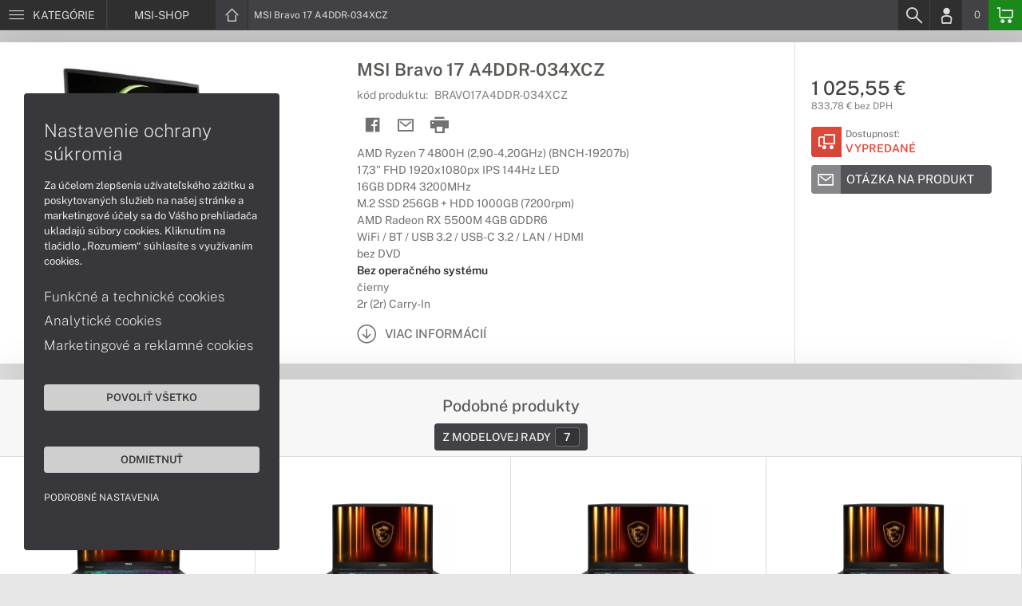

--- FILE ---
content_type: text/html; charset=UTF-8
request_url: https://www.msi-shop.sk/produkty/msi-bravo-17-a4ddr-034xcz-bravo17a4ddr-034xcz
body_size: 6777
content:
<!DOCTYPE html>
<html lang="sk">
<head>
    <meta charset="UTF-8">
    <meta http-equiv="X-UA-Compatible" content="IE=edge">    
    <meta name="viewport" content="width=device-width, initial-scale=1.0">
    <meta name="csrf-param" content="_csrf">
<meta name="csrf-token" content="2p7HLHAhrqgUBvEBsrPyjkmw49zw3v40BD3i8MCy3k_s7KJbIRKW2l1XwG7LwpjZeoOxr5uLuGZhR4io7firCw==">
    <link rel="icon" type="image/x-icon" href="https://img.msi-shop.sk/2017/11/62725-msi-favicon.png">
    <title>MSI Bravo 17 A4DDR-034XCZ (BRAVO17A4DDR-034XCZ) | MSI-SHOP.SK</title>
    <link href="/css/font.css" rel="stylesheet">
    <meta name="description" content="AMD Ryzen 7 4800H (2,90-4,20GHz) (BNCH-19207b), 17,3&quot; FHD 1920x1080px IPS 144Hz LED, 16GB DDR4 3200MHz, M.2 SSD 256GB + HDD 1000GB (7200rpm), AMD Radeon RX 5500M 4GB GDDR6, WiFi / BT / USB 3.2 / USB-C 3.2 / LAN / HDMI, bez DVD, Bez operačného systému, čie">
<meta name="keywords" content="MSI Bravo 17 A4DDR-034XCZ, BRAVO17A4DDR-034XCZ">
<meta name="google-site-verification" content="LM-_yx8YjMt_t7Yl2jEPmgLWy2BitCi0IfO7FoAWSRI">
<meta property="og:admins" content="1438818339">
<meta property="og:description" content="AMD Ryzen 7 4800H (2,90-4,20GHz) (BNCH-19207b), 17,3&quot; FHD 1920x1080px IPS 144Hz LED, 16GB DDR4 3200MHz, M.2 SSD 256GB + HDD 1000GB (7200rpm), AMD Radeon RX 5500M 4GB GDDR6, WiFi / BT / USB 3.2 / USB-C 3.2 / LAN / HDMI, bez DVD, Bez operačného systému, čie">
<meta property="og:email" content="obchod@cmcdata.sk">
<meta property="og:image" content="https://img.msi-shop.sk/2020/06/87661-herny-notebook-msi-bravo-17-a4ddr-02.jpg">
<meta property="og:phone_number" content="0905468328">
<meta property="og:site_name" content="MSI Bravo 17 A4DDR-034XCZ (BRAVO17A4DDR-034XCZ)">
<meta property="og:updated_time" content="1768895053">
<meta property="og:title" content="MSI Bravo 17 A4DDR-034XCZ (BRAVO17A4DDR-034XCZ)">
<meta property="og:url" content="https://www.msi-shop.sk/produkty/msi-bravo-17-a4ddr-034xcz-bravo17a4ddr-034xcz">
<meta name="twitter:card" content="summary">
<meta name="twitter:description" content="AMD Ryzen 7 4800H (2,90-4,20GHz) (BNCH-19207b), 17,3&quot; FHD 1920x1080px IPS 144Hz LED, 16GB DDR4 3200MHz, M.2 SSD 256GB + HDD 1000GB (7200rpm), AMD Radeon RX 5500M 4GB GDDR6, WiFi / BT / USB 3.2 / USB-C 3.2 / LAN / HDMI, bez DVD, Bez operačného systému, čie">
<meta name="twitter:image" content="https://img.msi-shop.sk/2020/06/87661-herny-notebook-msi-bravo-17-a4ddr-02.jpg">
<meta name="twitter:title" content="MSI Bravo 17 A4DDR-034XCZ (BRAVO17A4DDR-034XCZ)">
<meta name="twitter:url" content="https://msi-shop.sk">
<link href="/assets/style.min.css" rel="stylesheet">
<link href="/assets/product.min.css" rel="stylesheet">
<link href="/assets/productGrid.min.css" rel="stylesheet">
<link href="/assets/commonArticles.min.css" rel="stylesheet">
<link href="/assets/projectArticles.min.css" rel="stylesheet">
<link href="/assets/similarWidget.min.css" rel="stylesheet">
<link href="/assets/project.min.css" rel="stylesheet">
<link href="/assets/common.min.css" rel="stylesheet">


<!-- Google tag (gtag.js) -->
<script async src="https://www.googletagmanager.com/gtag/js?id=G-9TS9HS2P69"></script>
<script>
  window.dataLayer = window.dataLayer || [];
  function gtag(){dataLayer.push(arguments);}
  gtag('js', new Date());

  gtag('config', 'G-9TS9HS2P69');
</script>

<!-- Global site tag (gtag.js) - Google Analytics -->
<script async src="https://www.googletagmanager.com/gtag/js?id=UA-148618946-7"></script>
<script>
  window.dataLayer = window.dataLayer || [];
  function gtag(){dataLayer.push(arguments);}
  gtag('js', new Date());

  gtag('config', 'UA-148618946-7');
</script>
<!-- Global site tag (gtag.js) - Google Ads: 937666893 -->
<script async src="https://www.googletagmanager.com/gtag/js?id=AW-937666893"></script>
<script>
  window.dataLayer = window.dataLayer || [];
  function gtag(){dataLayer.push(arguments);}
  gtag('js', new Date());

  gtag('config', 'AW-937666893');
</script>
<!-- Google Tag Manager -->
<script>(function(w,d,s,l,i){w[l]=w[l]||[];w[l].push({'gtm.start':
new Date().getTime(),event:'gtm.js'});var f=d.getElementsByTagName(s)[0],
j=d.createElement(s),dl=l!='dataLayer'?'&l='+l:'';j.async=true;j.src=
'https://www.googletagmanager.com/gtm.js?id='+i+dl;f.parentNode.insertBefore(j,f);
})(window,document,'script','dataLayer','GTM-NZNFMRW');</script>
<!-- End Google Tag Manager -->
<script> gtag('consent', 'default', {'ad_storage': 'denied','analytics_storage': 'denied','ad_user_data':'denied','ad_personalization':'denied'}); </script>    <!--[if IE]>
    <script src="https://cdnjs.cloudflare.com/ajax/libs/html5shiv/3.7.3/html5shiv.min.js"></script>
    <![endif]-->
</head>
<body id="product-basic-page" class="product-main msi-shop" >
<noscript><div id="no-javascript"><div id="no-javascriptIntro"><h1>Musíte zmeniť nastavenie vášho prehliadača</h1>

<p>Stránka vyžaduje mať zaputý <strong>JavaScript</strong>. Všetky moderné prehliadače podporujú JavaScript. Bez zapnutého JavaScriptu niektoré funkcie stránky nebudú správne fungovať. Pozrite si: <a href="http://www.google.com/support/bin/answer.py?answer=23852">Ako povoliť JavaScript vo vašom prehliadači</a>.</p></div></div></noscript>
<div id="wrapper">
    
        
     <div id="headerBar">
        <div class="container clearfix">
            <div class="row">
            <ul class="menuCategoryBar">
                <li class="ax-mainMenu itemBarMenu"><a href="javascript:void(0);" class="linkMenu" aria-label="Menu" rel="nofollow"><span class="iconic"></span> <span>Kategórie</span></a></li>
            </ul><!-- /.menuSearchBar -->
            
            <ul id="breadcrumbsMenu" class="breadcrumbs breadcrumbs clearfix"><li><div class="logoSite"><a href="https://www.msi-shop.sk" ><span class="icon icon-home"></span><span>MSI-SHOP</span></a></div></li><li class="hidden-xs"><span class="onlyText">MSI Bravo 17 A4DDR-034XCZ</span></li></ul>
            <ul class="menuUserBar">
                               
                                <li class="ax-searchbar itemBarMenu"><a href="/search" aria-label="Search" rel="nofollow" class="linkSearch"><span class="iconic"></span></a></li>
                                
                                <li class="userProfile clearfix ">
                                            <a href="/login" class="userIcon" aria-label="Login" rel="nofollow"><span class="iconic"></span></a>
                                        </li>
                                
                                

                                
                <li class="userCurrency hidden-sm hidden-xs">
                    <span class="currency"></span>
                                            <span class="price ax-basketTotal">0</span>
                </li>
                
                <li class="userBasket clearfix">
                    <a href="/checkout/basket" class="basket" aria-label="Basket" rel="nofollow" title="0150"><span class="iconic"></span> 
                                            </a>
                                    </li>
                            </ul>
            </div> <!-- /.row -->
        </div><!-- /.container -->
    </div><!-- /#headerBar --> 

    <div id="main" class="content"><div class="pagePanels">
    <div id="productDetail" class="pagePanel" data-id="31636">
        <div class="pageTop"> <ul id="breadcrumbsMenuMobile" class="breadcrumbs breadcrumbsMobile clearfix"><li><div class="logoSite"><a href="https://www.msi-shop.sk" ><span class="icon icon-home"></span><span>MSI-SHOP</span></a></div></li><li class="hidden-xs"><span class="onlyText">MSI Bravo 17 A4DDR-034XCZ</span></li></ul> </div>
        <div class="pageContent">
        <div class="pagePanelContent container">
            <div class="row">
            <div class="detailInfo clearfix">
                <div class="productImage gallerySlides col-lg-4 col-md-4 col-sm-12 col-xs-12">
                    
                    <div class="imageIconFlagWrapp">
                                            </div>

                    <div class="slidesControl">
                                                    <a href="javascript:void(0);" data-modal="31636" title="MSI Bravo 17 A4DDR-034XCZ">
                                <picture><source srcset="https://img.msi-shop.sk/S/2020/06/87661-herny-notebook-msi-bravo-17-a4ddr-02.webp" type="image/webp"><source srcset="https://img.msi-shop.sk/S/2020/06/87661-herny-notebook-msi-bravo-17-a4ddr-02.jpg" type="image/jpg"><img src="https://img.msi-shop.sk/S/2020/06/87661-herny-notebook-msi-bravo-17-a4ddr-02.jpg"  alt="MSI Bravo 17 A4DDR-034XCZ" class="imgContain" loading="lazy"></picture>                            </a>
                                                    <a href="javascript:void(0);" data-modal="31636" title="MSI Bravo 17 A4DDR-034XCZ">
                                <picture><source srcset="https://img.msi-shop.sk/S/2020/06/87660-herny-notebook-msi-bravo-17-a4ddr-01.webp" type="image/webp"><source srcset="https://img.msi-shop.sk/S/2020/06/87660-herny-notebook-msi-bravo-17-a4ddr-01.jpg" type="image/jpg"><img src="https://img.msi-shop.sk/S/2020/06/87660-herny-notebook-msi-bravo-17-a4ddr-01.jpg"  alt="MSI Bravo 17 A4DDR-034XCZ" class="imgContain" loading="lazy"></picture>                            </a>
                                                    <a href="javascript:void(0);" data-modal="31636" title="MSI Bravo 17 A4DDR-034XCZ">
                                <picture><source srcset="https://img.msi-shop.sk/S/2020/06/87662-herny-notebook-msi-bravo-17-a4ddr-03.webp" type="image/webp"><source srcset="https://img.msi-shop.sk/S/2020/06/87662-herny-notebook-msi-bravo-17-a4ddr-03.jpg" type="image/jpg"><img src="https://img.msi-shop.sk/S/2020/06/87662-herny-notebook-msi-bravo-17-a4ddr-03.jpg"  alt="MSI Bravo 17 A4DDR-034XCZ" class="imgContain" loading="lazy"></picture>                            </a>
                                            </div>
                    
                    <ul class="productGallery slideItems">
                                                    <li>
                                <a href="#" data-modal="31636" title="MSI Bravo 17 A4DDR-034XCZ" class="slideItem">
                                    <picture><source srcset="https://img.msi-shop.sk/XS/2020/06/87661-herny-notebook-msi-bravo-17-a4ddr-02.webp" type="image/webp"><source srcset="https://img.msi-shop.sk/XS/2020/06/87661-herny-notebook-msi-bravo-17-a4ddr-02.jpg" type="image/jpg"><img src="https://img.msi-shop.sk/XS/2020/06/87661-herny-notebook-msi-bravo-17-a4ddr-02.jpg"  alt="MSI Bravo 17 A4DDR-034XCZ" class="imgContain" loading="lazy"></picture>                                </a>
                            </li>
                                                    <li>
                                <a href="#" data-modal="31636" title="MSI Bravo 17 A4DDR-034XCZ" class="slideItem">
                                    <picture><source srcset="https://img.msi-shop.sk/XS/2020/06/87660-herny-notebook-msi-bravo-17-a4ddr-01.webp" type="image/webp"><source srcset="https://img.msi-shop.sk/XS/2020/06/87660-herny-notebook-msi-bravo-17-a4ddr-01.jpg" type="image/jpg"><img src="https://img.msi-shop.sk/XS/2020/06/87660-herny-notebook-msi-bravo-17-a4ddr-01.jpg"  alt="MSI Bravo 17 A4DDR-034XCZ" class="imgContain" loading="lazy"></picture>                                </a>
                            </li>
                                                    <li>
                                <a href="#" data-modal="31636" title="MSI Bravo 17 A4DDR-034XCZ" class="slideItem">
                                    <picture><source srcset="https://img.msi-shop.sk/XS/2020/06/87662-herny-notebook-msi-bravo-17-a4ddr-03.webp" type="image/webp"><source srcset="https://img.msi-shop.sk/XS/2020/06/87662-herny-notebook-msi-bravo-17-a4ddr-03.jpg" type="image/jpg"><img src="https://img.msi-shop.sk/XS/2020/06/87662-herny-notebook-msi-bravo-17-a4ddr-03.jpg"  alt="MSI Bravo 17 A4DDR-034XCZ" class="imgContain" loading="lazy"></picture>                                </a>
                            </li>
                                                
                                                
                    </ul>
                    
                </div><!--/.productImage -->

                <div class="productContentWrapp col-lg-8 col-md-8 col-sm-12 col-xs-12 ">
                    <div class="productContent col-lg-8 col-md-7 col-sm-6 col-xs-12 clearfix">          
                        
                        
<!-- /.productTags -->
                
                        <div class="productTitle"><h1><span> MSI Bravo 17 A4DDR-034XCZ </span></h1></div>
                        <div class="productCode">kód produktu: <span class="ax-copy">BRAVO17A4DDR-034XCZ</span></div>
                        
                        <div class="productActionMenu">
                                                                         
                                <a id="facebookSocial" data-url="https://www.msi-shop.sk/produkty/msi-bravo-17-a4ddr-034xcz-bravo17a4ddr-034xcz" data-text="" data-type="facebook" title="Facebook" data-tooltip="bottom"class="socialShare iconAction" rel="nofollow">
                                    <span class="iconic"></span></a>
                                                                
                                                                                    
                                                            <a href="/product/sendmail?id=31636" aria-label="Send mail" title="Poslať emailom" data-tooltip="bottom" class="iconAction ax-loadModal" data-modal="sendMailFrom" data-product="31636" rel="nofollow" data-width="550"><span class="icon icon-mail"></span></a>
                            
                            <a href="javascript:window.print();" class="btnProductPrint iconAction" rel="nofollow"><span class="iconic"></span></a>
                        
                        </div><!--/.productActionMenu -->
                        
                       
                        <div class="productDescription">
                                                        <ul><li>AMD Ryzen 7 4800H (2,90-4,20GHz) (BNCH-19207b)</li><li>17,3" FHD 1920x1080px IPS 144Hz LED</li><li>16GB DDR4 3200MHz</li><li>M.2 SSD 256GB + HDD 1000GB (7200rpm)</li><li>AMD Radeon RX 5500M 4GB GDDR6</li><li>WiFi / BT / USB 3.2 / USB-C 3.2 / LAN / HDMI</li><li>bez DVD</li><li><span class="fw-600 c-47-47-47">Bez operačného systému</span></li><li>čierny</li><li>2r (2r) Carry-In</li></ul>                            
                              
                                <a href="#productDescription" class="btn btn-icon-txt btnMoreDetail scroll">
                                    <span class="iconic"></span><span>Viac informácií</span></a>
                                                    </div><!--/.productDescription -->                         
                    </div> <!--/.productContent -->

                <div class="productBasket col-lg-4 col-md-5 col-sm-6 col-xs-12">
                    <div class="oldPrice">
                                            </div>
                    <div class="price">1 025,55 €</div>
                    <div class="rawPrice">833,78 € bez DPH</div>
                    
                    <div class="wrappBasket">

                                        </div>

                    
                    <div class="wrappStock">
                        <div class="btn btn-icon-square-txt btnSquareStock status03">
                            <span class="iconic hidden-xs"></span>
                            <div class="txt">Dostupnosť: <br/><span>Vypredané</span>
                            </div>
                        </div>                        
                    </div>

                                            <div class="productDetailFAQ">
                                                            <a class="ax-loadModal btn btn-basic-icon-txt" href="content/346/modal?entity=products&id_entity=31636" rel="nofollow"><span class="iconic icon-mail"></span><span>Otázka na produkt</span></a><br><br>
                                                    </div>
                    
                                    </div><!--/.productContent -->
                </div> <!--/.productContentWrapp -->
            </div> <!-- /.detailInfo -->

                    </div> <!-- /.row -->
        </div> <!-- /.pagePanelContent.container -->
        </div>
    </div> <!-- /#productDetail -->

        
        <div class="pagePanel">
        <div class="pageContent"> <div class="pagePanelContent container"> <div class="row"> <div id="block_similar" class="block blockPanel blockSimilar" data-url="/product" data-id="31636"> 
    <div class="container"><div class="row">
        <div class="blockTitle">         
                        <h2 class="text-center"><strong>Podobné produkty</strong></h2>   
                        <ul class="blockMenuLinks">
          

                <li><a href="#" data-tab="2"  >Z modelovej rady<span><strong>7</strong></span></a></li>
            
</ul>            <div class="load-process"></div>
        </div><!-- /.blockTitle -->     
        <div class="blockContent clearfix ax-loadPanelContent"><div class="blockItem col-lg-3 col-md-4 col-sm-6 col-xs-12">
    <div class="product">
        <div class="productImage">

            <div class="productTags"></div>
  
            <div class="imageIconFlagWrapp"><div class="imageIconFlag"></div></div>

                <div class="miniGallery"> 
                    <div class="slideNavPrev"><span class="icon icon-nav-left"></div>
                    <div class="preview">
                        <a href="https://www.msi-shop.sk/produkty/msi-cyborg-17-b2rwfkg-063xcz-translucent-black-9s7-17u332-063">
                                                                                    <picture><source srcset="https://img.msi-shop.sk/S/2025/09/145775-notebooky-msi-cyborg-17-01.webp" type="image/webp"><source srcset="https://img.msi-shop.sk/S/2025/09/145775-notebooky-msi-cyborg-17-01.jpg" type="image/jpg"><img src="https://img.msi-shop.sk/S/2025/09/145775-notebooky-msi-cyborg-17-01.jpg"  alt="MSI Cyborg 17 B2RWFKG-063XCZ Translucent Black" loading="lazy"></picture>                                                            <picture><source srcset="https://img.msi-shop.sk/S/2025/09/145776-notebooky-msi-cyborg-17-02.webp" type="image/webp"><source srcset="https://img.msi-shop.sk/S/2025/09/145776-notebooky-msi-cyborg-17-02.jpg" type="image/jpg"><img src="https://img.msi-shop.sk/S/2025/09/145776-notebooky-msi-cyborg-17-02.jpg"  alt="MSI Cyborg 17 B2RWFKG-063XCZ Translucent Black" loading="lazy"></picture>                                                            <picture><source srcset="https://img.msi-shop.sk/S/2025/09/145777-notebooky-msi-cyborg-17-03.webp" type="image/webp"><source srcset="https://img.msi-shop.sk/S/2025/09/145777-notebooky-msi-cyborg-17-03.jpg" type="image/jpg"><img src="https://img.msi-shop.sk/S/2025/09/145777-notebooky-msi-cyborg-17-03.jpg"  alt="MSI Cyborg 17 B2RWFKG-063XCZ Translucent Black" loading="lazy"></picture>                                                            <picture><source srcset="https://img.msi-shop.sk/S/2025/09/145778-notebooky-msi-cyborg-17-04.webp" type="image/webp"><source srcset="https://img.msi-shop.sk/S/2025/09/145778-notebooky-msi-cyborg-17-04.jpg" type="image/jpg"><img src="https://img.msi-shop.sk/S/2025/09/145778-notebooky-msi-cyborg-17-04.jpg"  alt="MSI Cyborg 17 B2RWFKG-063XCZ Translucent Black" loading="lazy"></picture>                                                            <picture><source srcset="https://img.msi-shop.sk/S/2025/09/145779-notebooky-msi-cyborg-17-05.webp" type="image/webp"><source srcset="https://img.msi-shop.sk/S/2025/09/145779-notebooky-msi-cyborg-17-05.jpg" type="image/jpg"><img src="https://img.msi-shop.sk/S/2025/09/145779-notebooky-msi-cyborg-17-05.jpg"  alt="MSI Cyborg 17 B2RWFKG-063XCZ Translucent Black" loading="lazy"></picture>                                                                            </a>
                    </div>
                    <div class="slideNavNext"><span class="icon icon-nav-right"></span></div>
                </div> 
        </div>
        
        <div>
            <div class="productContent">
            <a href="https://www.msi-shop.sk/produkty/msi-cyborg-17-b2rwfkg-063xcz-translucent-black-9s7-17u332-063" class="productTitle" title="MSI Cyborg 17 B2RWFKG-063XCZ Translucent Black"><strong>MSI Cyborg 17 B2RWFKG-063XCZ Translucent Black</strong></a>
            
            <div class="description">
                <div class="productCode">kód produktu: <span class="ax-copy">9S7-17U332-063</span></div>
                 
                Intel Core 7 240H / 17,3" FHD IPS 250nits / 32GB DDR5 / M.2 PCIe SSD 1000GB / nVidia RTX 5060 8GB / Bez operačného systému / 2r (2r) Carry-In            </div>

                        </div>

            <div class="wrappStock">
                 <div class="btn btn-icon-square-txt btnSquareStock status01">
                    <!-- <span class="iconic"></span> -->
                    <div class="txt"> <span>Na sklade</span></div>
                </div>                
            </div>
          
        

            <div class="priceBlock clearfix">

                <div class="pull-left priceWrapp">
                    <div class="oldPrice">
                                        </div>
                    <span class="price">1 304,70 €</span>
                    <div class="rawPrice">1 060,73 € bez DPH</div>
                </div>   
                                 <div class="pull-right btnBasketSquareBlock">
                    <a href="#" class="iconAction ax-addBasket btnBasketSquare" data-pid="60007">
                    <span class="iconic"></span></a>
                </div>
                 

            </div>
        </div>  
        
    </div><!--/.product -->
</div>
<div class="blockItem col-lg-3 col-md-4 col-sm-6 col-xs-12">
    <div class="product">
        <div class="productImage">

            <div class="productTags"></div>
  
            <div class="imageIconFlagWrapp"><div class="imageIconFlag"></div></div>

                <div class="miniGallery"> 
                    <div class="slideNavPrev"><span class="icon icon-nav-left"></div>
                    <div class="preview">
                        <a href="https://www.msi-shop.sk/produkty/msi-katana-17-hx-b14wek-079cz-9s7-17l791-079">
                                                                                    <picture><source srcset="https://img.msi-shop.sk/S/2025/05/143285-herny-notebook-msi-katana-17-hx-01.webp" type="image/webp"><source srcset="https://img.msi-shop.sk/S/2025/05/143285-herny-notebook-msi-katana-17-hx-01.jpg" type="image/jpg"><img src="https://img.msi-shop.sk/S/2025/05/143285-herny-notebook-msi-katana-17-hx-01.jpg"  alt="MSI Katana 17 HX B14WEK-079CZ" loading="lazy"></picture>                                                            <picture><source srcset="https://img.msi-shop.sk/S/2025/05/143286-herny-notebook-msi-katana-17-hx-02.webp" type="image/webp"><source srcset="https://img.msi-shop.sk/S/2025/05/143286-herny-notebook-msi-katana-17-hx-02.jpg" type="image/jpg"><img src="https://img.msi-shop.sk/S/2025/05/143286-herny-notebook-msi-katana-17-hx-02.jpg"  alt="MSI Katana 17 HX B14WEK-079CZ" loading="lazy"></picture>                                                            <picture><source srcset="https://img.msi-shop.sk/S/2025/05/143287-herny-notebook-msi-katana-17-hx-03.webp" type="image/webp"><source srcset="https://img.msi-shop.sk/S/2025/05/143287-herny-notebook-msi-katana-17-hx-03.jpg" type="image/jpg"><img src="https://img.msi-shop.sk/S/2025/05/143287-herny-notebook-msi-katana-17-hx-03.jpg"  alt="MSI Katana 17 HX B14WEK-079CZ" loading="lazy"></picture>                                                            <picture><source srcset="https://img.msi-shop.sk/S/2025/05/143288-herny-notebook-msi-katana-17-hx-04.webp" type="image/webp"><source srcset="https://img.msi-shop.sk/S/2025/05/143288-herny-notebook-msi-katana-17-hx-04.jpg" type="image/jpg"><img src="https://img.msi-shop.sk/S/2025/05/143288-herny-notebook-msi-katana-17-hx-04.jpg"  alt="MSI Katana 17 HX B14WEK-079CZ" loading="lazy"></picture>                                                            <picture><source srcset="https://img.msi-shop.sk/S/2025/05/143289-herny-notebook-msi-katana-17-hx-05.webp" type="image/webp"><source srcset="https://img.msi-shop.sk/S/2025/05/143289-herny-notebook-msi-katana-17-hx-05.jpg" type="image/jpg"><img src="https://img.msi-shop.sk/S/2025/05/143289-herny-notebook-msi-katana-17-hx-05.jpg"  alt="MSI Katana 17 HX B14WEK-079CZ" loading="lazy"></picture>                                                                            </a>
                    </div>
                    <div class="slideNavNext"><span class="icon icon-nav-right"></span></div>
                </div> 
        </div>
        
        <div>
            <div class="productContent">
            <a href="https://www.msi-shop.sk/produkty/msi-katana-17-hx-b14wek-079cz-9s7-17l791-079" class="productTitle" title="MSI Katana 17 HX B14WEK-079CZ"><strong>MSI Katana 17 HX B14WEK-079CZ</strong></a>
            
            <div class="description">
                <div class="productCode">kód produktu: <span class="ax-copy">9S7-17L791-079</span></div>
                 
                Intel Core i7-14650HX / 17,3" WQHD IPS 300nits / 32GB DDR5 / M.2 PCIe SSD 1000GB / nVidia RTX 5050 8GB / Win11H 64-bit / 2r (2r) Carry-In            </div>

                        </div>

            <div class="wrappStock">
                 <div class="btn btn-icon-square-txt btnSquareStock status01">
                    <!-- <span class="iconic"></span> -->
                    <div class="txt"> <span>Na sklade</span></div>
                </div>                
            </div>
          
        

            <div class="priceBlock clearfix">

                <div class="pull-left priceWrapp">
                    <div class="oldPrice">
                                        </div>
                    <span class="price">1 507,55 €</span>
                    <div class="rawPrice">1 225,65 € bez DPH</div>
                </div>   
                                 <div class="pull-right btnBasketSquareBlock">
                    <a href="#" class="iconAction ax-addBasket btnBasketSquare" data-pid="59036">
                    <span class="iconic"></span></a>
                </div>
                 

            </div>
        </div>  
        
    </div><!--/.product -->
</div>
<div class="blockItem col-lg-3 col-md-4 col-sm-6 col-xs-12">
    <div class="product">
        <div class="productImage">

            <div class="productTags"></div>
  
            <div class="imageIconFlagWrapp"><div class="imageIconFlag"></div></div>

                <div class="miniGallery"> 
                    <div class="slideNavPrev"><span class="icon icon-nav-left"></div>
                    <div class="preview">
                        <a href="https://www.msi-shop.sk/produkty/msi-katana-17-hx-b14wfk-078cz-9s7-17l791-078">
                                                                                    <picture><source srcset="https://img.msi-shop.sk/S/2025/05/143285-herny-notebook-msi-katana-17-hx-01.webp" type="image/webp"><source srcset="https://img.msi-shop.sk/S/2025/05/143285-herny-notebook-msi-katana-17-hx-01.jpg" type="image/jpg"><img src="https://img.msi-shop.sk/S/2025/05/143285-herny-notebook-msi-katana-17-hx-01.jpg"  alt="MSI Katana 17 HX B14WFK-078CZ" loading="lazy"></picture>                                                            <picture><source srcset="https://img.msi-shop.sk/S/2025/05/143286-herny-notebook-msi-katana-17-hx-02.webp" type="image/webp"><source srcset="https://img.msi-shop.sk/S/2025/05/143286-herny-notebook-msi-katana-17-hx-02.jpg" type="image/jpg"><img src="https://img.msi-shop.sk/S/2025/05/143286-herny-notebook-msi-katana-17-hx-02.jpg"  alt="MSI Katana 17 HX B14WFK-078CZ" loading="lazy"></picture>                                                            <picture><source srcset="https://img.msi-shop.sk/S/2025/05/143287-herny-notebook-msi-katana-17-hx-03.webp" type="image/webp"><source srcset="https://img.msi-shop.sk/S/2025/05/143287-herny-notebook-msi-katana-17-hx-03.jpg" type="image/jpg"><img src="https://img.msi-shop.sk/S/2025/05/143287-herny-notebook-msi-katana-17-hx-03.jpg"  alt="MSI Katana 17 HX B14WFK-078CZ" loading="lazy"></picture>                                                            <picture><source srcset="https://img.msi-shop.sk/S/2025/05/143288-herny-notebook-msi-katana-17-hx-04.webp" type="image/webp"><source srcset="https://img.msi-shop.sk/S/2025/05/143288-herny-notebook-msi-katana-17-hx-04.jpg" type="image/jpg"><img src="https://img.msi-shop.sk/S/2025/05/143288-herny-notebook-msi-katana-17-hx-04.jpg"  alt="MSI Katana 17 HX B14WFK-078CZ" loading="lazy"></picture>                                                            <picture><source srcset="https://img.msi-shop.sk/S/2025/05/143289-herny-notebook-msi-katana-17-hx-05.webp" type="image/webp"><source srcset="https://img.msi-shop.sk/S/2025/05/143289-herny-notebook-msi-katana-17-hx-05.jpg" type="image/jpg"><img src="https://img.msi-shop.sk/S/2025/05/143289-herny-notebook-msi-katana-17-hx-05.jpg"  alt="MSI Katana 17 HX B14WFK-078CZ" loading="lazy"></picture>                                                                            </a>
                    </div>
                    <div class="slideNavNext"><span class="icon icon-nav-right"></span></div>
                </div> 
        </div>
        
        <div>
            <div class="productContent">
            <a href="https://www.msi-shop.sk/produkty/msi-katana-17-hx-b14wfk-078cz-9s7-17l791-078" class="productTitle" title="MSI Katana 17 HX B14WFK-078CZ"><strong>MSI Katana 17 HX B14WFK-078CZ</strong></a>
            
            <div class="description">
                <div class="productCode">kód produktu: <span class="ax-copy">9S7-17L791-078</span></div>
                 
                Intel Core i7-14650HX / 17,3" WQHD IPS 300nits / 32GB DDR5 / M.2 PCIe SSD 1000GB / nVidia RTX 5060 8GB / Win11H 64-bit / 2r (2r) Carry-In            </div>

                        </div>

            <div class="wrappStock">
                 <div class="btn btn-icon-square-txt btnSquareStock status01">
                    <!-- <span class="iconic"></span> -->
                    <div class="txt"> <span>Na sklade</span></div>
                </div>                
            </div>
          
        

            <div class="priceBlock clearfix">

                <div class="pull-left priceWrapp">
                    <div class="oldPrice">
                                        </div>
                    <span class="price">1 629,20 €</span>
                    <div class="rawPrice">1 324,55 € bez DPH</div>
                </div>   
                                 <div class="pull-right btnBasketSquareBlock">
                    <a href="#" class="iconAction ax-addBasket btnBasketSquare" data-pid="58641">
                    <span class="iconic"></span></a>
                </div>
                 

            </div>
        </div>  
        
    </div><!--/.product -->
</div>
<div class="blockItem col-lg-3 col-md-4 col-sm-6 col-xs-12">
    <div class="product">
        <div class="productImage">

            <div class="productTags"></div>
  
            <div class="imageIconFlagWrapp"><div class="imageIconFlag"></div></div>

                <div class="miniGallery"> 
                    <div class="slideNavPrev"><span class="icon icon-nav-left"></div>
                    <div class="preview">
                        <a href="https://www.msi-shop.sk/produkty/msi-katana-17-hx-b14wgk-026cz-9s7-17l791-026">
                                                                                    <picture><source srcset="https://img.msi-shop.sk/S/2025/05/143285-herny-notebook-msi-katana-17-hx-01.webp" type="image/webp"><source srcset="https://img.msi-shop.sk/S/2025/05/143285-herny-notebook-msi-katana-17-hx-01.jpg" type="image/jpg"><img src="https://img.msi-shop.sk/S/2025/05/143285-herny-notebook-msi-katana-17-hx-01.jpg"  alt="MSI Katana 17 HX B14WGK-026CZ" loading="lazy"></picture>                                                            <picture><source srcset="https://img.msi-shop.sk/S/2025/05/143286-herny-notebook-msi-katana-17-hx-02.webp" type="image/webp"><source srcset="https://img.msi-shop.sk/S/2025/05/143286-herny-notebook-msi-katana-17-hx-02.jpg" type="image/jpg"><img src="https://img.msi-shop.sk/S/2025/05/143286-herny-notebook-msi-katana-17-hx-02.jpg"  alt="MSI Katana 17 HX B14WGK-026CZ" loading="lazy"></picture>                                                            <picture><source srcset="https://img.msi-shop.sk/S/2025/05/143287-herny-notebook-msi-katana-17-hx-03.webp" type="image/webp"><source srcset="https://img.msi-shop.sk/S/2025/05/143287-herny-notebook-msi-katana-17-hx-03.jpg" type="image/jpg"><img src="https://img.msi-shop.sk/S/2025/05/143287-herny-notebook-msi-katana-17-hx-03.jpg"  alt="MSI Katana 17 HX B14WGK-026CZ" loading="lazy"></picture>                                                            <picture><source srcset="https://img.msi-shop.sk/S/2025/05/143288-herny-notebook-msi-katana-17-hx-04.webp" type="image/webp"><source srcset="https://img.msi-shop.sk/S/2025/05/143288-herny-notebook-msi-katana-17-hx-04.jpg" type="image/jpg"><img src="https://img.msi-shop.sk/S/2025/05/143288-herny-notebook-msi-katana-17-hx-04.jpg"  alt="MSI Katana 17 HX B14WGK-026CZ" loading="lazy"></picture>                                                            <picture><source srcset="https://img.msi-shop.sk/S/2025/05/143289-herny-notebook-msi-katana-17-hx-05.webp" type="image/webp"><source srcset="https://img.msi-shop.sk/S/2025/05/143289-herny-notebook-msi-katana-17-hx-05.jpg" type="image/jpg"><img src="https://img.msi-shop.sk/S/2025/05/143289-herny-notebook-msi-katana-17-hx-05.jpg"  alt="MSI Katana 17 HX B14WGK-026CZ" loading="lazy"></picture>                                                                            </a>
                    </div>
                    <div class="slideNavNext"><span class="icon icon-nav-right"></span></div>
                </div> 
        </div>
        
        <div>
            <div class="productContent">
            <a href="https://www.msi-shop.sk/produkty/msi-katana-17-hx-b14wgk-026cz-9s7-17l791-026" class="productTitle" title="MSI Katana 17 HX B14WGK-026CZ"><strong>MSI Katana 17 HX B14WGK-026CZ</strong></a>
            
            <div class="description">
                <div class="productCode">kód produktu: <span class="ax-copy">9S7-17L791-026</span></div>
                 
                Intel Core i7-14650HX / 17,3" FHD IPS 250nits / 16GB DDR5 / M.2 PCIe SSD 1000GB / nVidia RTX 5070 8GB / Win11H 64-bit / 2r (2r) Carry-In            </div>

                        </div>

            <div class="wrappStock">
                 <div class="btn btn-icon-square-txt btnSquareStock status01">
                    <!-- <span class="iconic"></span> -->
                    <div class="txt"> <span>Na sklade</span></div>
                </div>                
            </div>
          
        

            <div class="priceBlock clearfix">

                <div class="pull-left priceWrapp">
                    <div class="oldPrice">
                                        </div>
                    <span class="price">1 548,10 €</span>
                    <div class="rawPrice">1 258,62 € bez DPH</div>
                </div>   
                                 <div class="pull-right btnBasketSquareBlock">
                    <a href="#" class="iconAction ax-addBasket btnBasketSquare" data-pid="58335">
                    <span class="iconic"></span></a>
                </div>
                 

            </div>
        </div>  
        
    </div><!--/.product -->
</div>
</div> <!--/.blockContent -->
        
                    <div class="blockFooter clearfix"><div class="ax-paging">
	<div class="col-lg-4 col-md-4 col-sm-4 col-xs-2 ">&nbsp;</div>
    <div class="col-lg-4 col-md-4 col-sm-4 col-xs-8 text-center">&nbsp;</div>
    <div class="sliderNavigation text-right col-lg-4 col-md-4 col-sm-4 col-xs-2 pull-right">
    	    		
	        	            <a href="#" class="infinityLoad btn btn-icon-txt" data-id="31636" data-page="2" rel="nofollow"> <span>Načítať ďalšie</span> <span class="iconic"></span></a>
	            	    </div>	
</div>
</div> <!--/.blockFooter -->
            </div></div><!--/.container /.row -->
</div> <!--/.block.blockPanel -->
 </div></div></div>
    </div>
        
    
     </div>

<div id="hc-calc-container">
        <div id="hc-calc-modal" class="hc-modal" role="dialog" style="display: none">
          <div class="hc-modal__dialog">
            <div class="hc-modal__content">
              <div id="hc-modal-header" class="hc-modal__header">
                <a id="hc-close-button" href="JavaScript:void(0);" class="hc-modal__close" onclick="document.getElementById('hc-calc-modal').style.display = 'none'"></a>
                <div class="hc-modal__logo">
                  <img src="../misc/hc-calc/img/logo.svg" alt="logo" />
                </div>
                <div class="hc-modal__title">NÁKUP NA SPLÁTKY</div>
              </div>
              <div id="hc-calculator-wrapper" class="hc-modal__body"></div>
            </div>
          </div>
        </div>
      </div><script type="application/ld+json">
{
    "@context": "http://schema.org/",
    "@type": "Product",
    "sku": "BRAVO17A4DDR-034XCZ",
    "name": "MSI Bravo 17 A4DDR-034XCZ",
    "image": "https://img.msi-shop.sk/2020/06/87661-herny-notebook-msi-bravo-17-a4ddr-02.jpg",
    "description": "AMD Ryzen 7 4800H (BNCH-19207b) / 17,3&quot; FHD IPS 144Hz / 16GB DDR4 / M.2 SSD 256GB + HDD 1000GB (7200rpm) / AMD RX 5500M 4GB / WiFi / BT / USB 3.2 / USB-C 3.2 / LAN / HDMI / bez DVD / Bez opera\u010dn\u00e9ho syst\u00e9mu / \u010dierny / 2r (2r) Carry-In",
    "mpn": "BRAVO17A4DDR-034XCZ",
    "brand": {
        "@type": "Brand",
        "name": "MSI",
        "logo": "https://img.msi-shop.sk/2020/08/89994-msi.png"
    },
    "offers": {
        "@type": "Offer",
        "url": "https://www.msi-shop.sk/produkty/msi-bravo-17-a4ddr-034xcz-bravo17a4ddr-034xcz",
        "priceCurrency": "EUR",
        "price": "1025.55",
        "itemCondition": "http://schema.org/NewCondition",
        "availability": "http://schema.org/OutOfStock",
        "seller": {
            "@type": "Organization",
            "name": "MSI-shop",
            "url": "https://www.msi-shop.sk",
            "logo": "https://img.msi-shop.sk/2020/07/88621-msi-logo.png",
            "address": {
                "@type": "PostalAddress",
                "streetAddress": "Sv\u00e4toplukova 7",
                "addressLocality": "Martin",
                "addressRegion": "ZA",
                "postalCode": "03601",
                "addressCountry": "SVK"
            },
            "contactPoint": {
                "@type": "ContactPoint",
                "telephone": "0905468328",
                "email": "obchod@msi-shop.sk"
            },
            "sameAs": [
                "https://facebook.com/msishop.sk",
                "https://www.google.sk/maps/place/Euroline+computer+s.r.o.+(CMC+Data)/@49.0591775,18.9228323,17z/data=!3m1!4b1!4m2!3m1!1s0x4714fede7107dab5:0x3f38061822abe7bc"
            ]
        }
    }
}
</script></div>
        <footer id="footer">
        <div id="bottomGuideBoxes">            
            <div class="guideBoxes clearfix">
    <div class="container">
                        
        <a href="https://www.msi-shop.sk/clanky/pocitace-s-copilot-pc" class="guideBox" title="" style="background-color: ;color:;">
            <div class="guideBoxTitle text-middle">
                <img class="maxh-30 mt-m3 mb-m3"alt="Copilot+ PC" src="https://img.msi-shop.sk/2025/04/142816-microsoft-copilot-pc-w.png" title="Copilot+ PC" />            </div>
            <span class="icon icon-arw-right-o"></span>
        </a>
                    
        </div>
</div>                        
                <div class="footer_txt_top"><div class="container">

<div class="footerIcoBlock">
<div class="footerIco"><a href="/obsah/podpora-a-servis" title="Podpora a servis"><img alt="Podpora a servis" src="https://admin-cmcdata-img.zombyii.com/2022/04/111546-podpora-a-servis.png" /><span>Podpora a servis</span></a></div>

<div class="footerIco"><a href="/obsah/prehlad-moznosti-dorucenia-a-platby-za-tovar" title="Možnosti doručenia a platby"><img alt="Možnosti doručenia a platby" src="https://admin-cmcdata-img.zombyii.com/2022/04/111545-moznosti-dorucenia-a-platby.png" /><span>Možnosti doručenia a platby</span></a></div>

<div class="footerIco"><a href="/obsah/kontakty" title="Kontaktujte nás"><img alt="Kontaktujte nás" src="https://admin-cmcdata-img.zombyii.com/2022/04/111544-kontaktujte-nas.png" /><span>Kontaktujte nás</span></a></div>

<div class="footerIco"><a href="https://www.vzdialenapomoc.sk" target="_blank" title="TeamViewer"><img alt="TeamViewer" src="https://admin-cmcdata-img.zombyii.com/2022/04/111547-teamviewer.png" /><span>Vzdialená podpora TeamViewer</span></a></div>
</div>
</div></div>
                        
        </div>
    </footer>    
</div>
<div id="modals"></div>
<div id="scrollPage" class="backTop"><span class="iconic"></span></div>

<script type="application/ld+json">
{
    "@context": "http://schema.org/",
    "@type": "Organization",
    "name": "MSI-shop",
    "url": "https://www.msi-shop.sk",
    "logo": "https://img.msi-shop.sk/2020/07/88621-msi-logo.png",
    "address": {
        "@type": "PostalAddress",
        "streetAddress": "Sv\u00e4toplukova 7",
        "addressLocality": "Martin",
        "addressRegion": "ZA",
        "postalCode": "03601",
        "addressCountry": "SVK"
    },
    "contactPoint": {
        "@type": "ContactPoint",
        "telephone": "0905468328",
        "email": "obchod@msi-shop.sk"
    },
    "sameAs": [
        "https://facebook.com/msishop.sk",
        "https://www.google.sk/maps/place/Euroline+computer+s.r.o.+(CMC+Data)/@49.0591775,18.9228323,17z/data=!3m1!4b1!4m2!3m1!1s0x4714fede7107dab5:0x3f38061822abe7bc"
    ]
}
</script>

<script src="/js/jquery.min.js"></script>
<script src="/js/jquery.cookie.min.js"></script>
<script src="/js/modules.min.js"></script>
<script src="/js/script.min.js"></script>
<script src="/js/axios.min.js"></script>
<script src="/js/axios.menu.min.js"></script>
<script src="/js/axios.search.min.js"></script>
<script src="/js/axios.basket.min.js?t=1768895053"></script>
<script src="/js/axios.product.min.js"></script>
<script src="/misc/sharrre/jquery.sharrre.min.js"></script>
<script src="/js/axios.share.min.js"></script>
<script src="/js/axios.blocks.min.js"></script>
<script src="/js/axios.productBlock.min.js"></script>
<script src="/js/axios.productSimilar.min.js"></script><!-- Google Tag Manager (noscript) -->
<noscript><iframe src="https://www.googletagmanager.com/ns.html?id=GTM-NZNFMRW"
height="0" width="0" style="display:none;visibility:hidden"></iframe></noscript>
<!-- End Google Tag Manager (noscript) --></body>
</html>
